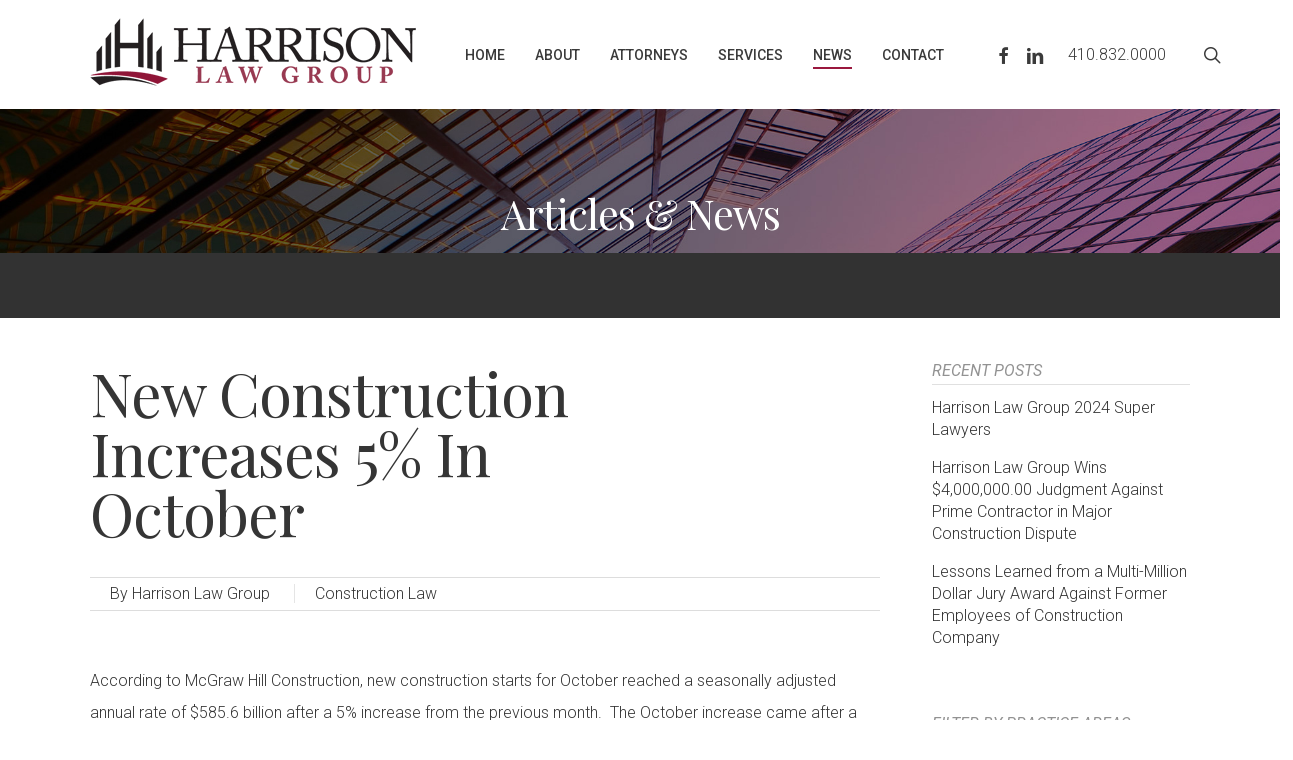

--- FILE ---
content_type: text/html; charset=UTF-8
request_url: https://www.harrisonlawgroup.com/2013/11/26/new-construction-increases-5-in-october/
body_size: 19996
content:
<!doctype html>
<html lang="en-US" class="no-js">
<head>
	<meta charset="UTF-8">
	<meta name="viewport" content="width=device-width, initial-scale=1, maximum-scale=1, user-scalable=0" /><title>New Construction Increases 5% in October &#8211; Harrison Law Group</title>
<meta name='robots' content='max-image-preview:large' />
<link rel='dns-prefetch' href='//fonts.googleapis.com' />
<link rel="alternate" type="application/rss+xml" title="Harrison Law Group &raquo; Feed" href="https://www.harrisonlawgroup.com/feed/" />
<script type="text/javascript">
/* <![CDATA[ */
window._wpemojiSettings = {"baseUrl":"https:\/\/s.w.org\/images\/core\/emoji\/14.0.0\/72x72\/","ext":".png","svgUrl":"https:\/\/s.w.org\/images\/core\/emoji\/14.0.0\/svg\/","svgExt":".svg","source":{"concatemoji":"https:\/\/www.harrisonlawgroup.com\/wp-includes\/js\/wp-emoji-release.min.js?ver=6.4.7"}};
/*! This file is auto-generated */
!function(i,n){var o,s,e;function c(e){try{var t={supportTests:e,timestamp:(new Date).valueOf()};sessionStorage.setItem(o,JSON.stringify(t))}catch(e){}}function p(e,t,n){e.clearRect(0,0,e.canvas.width,e.canvas.height),e.fillText(t,0,0);var t=new Uint32Array(e.getImageData(0,0,e.canvas.width,e.canvas.height).data),r=(e.clearRect(0,0,e.canvas.width,e.canvas.height),e.fillText(n,0,0),new Uint32Array(e.getImageData(0,0,e.canvas.width,e.canvas.height).data));return t.every(function(e,t){return e===r[t]})}function u(e,t,n){switch(t){case"flag":return n(e,"\ud83c\udff3\ufe0f\u200d\u26a7\ufe0f","\ud83c\udff3\ufe0f\u200b\u26a7\ufe0f")?!1:!n(e,"\ud83c\uddfa\ud83c\uddf3","\ud83c\uddfa\u200b\ud83c\uddf3")&&!n(e,"\ud83c\udff4\udb40\udc67\udb40\udc62\udb40\udc65\udb40\udc6e\udb40\udc67\udb40\udc7f","\ud83c\udff4\u200b\udb40\udc67\u200b\udb40\udc62\u200b\udb40\udc65\u200b\udb40\udc6e\u200b\udb40\udc67\u200b\udb40\udc7f");case"emoji":return!n(e,"\ud83e\udef1\ud83c\udffb\u200d\ud83e\udef2\ud83c\udfff","\ud83e\udef1\ud83c\udffb\u200b\ud83e\udef2\ud83c\udfff")}return!1}function f(e,t,n){var r="undefined"!=typeof WorkerGlobalScope&&self instanceof WorkerGlobalScope?new OffscreenCanvas(300,150):i.createElement("canvas"),a=r.getContext("2d",{willReadFrequently:!0}),o=(a.textBaseline="top",a.font="600 32px Arial",{});return e.forEach(function(e){o[e]=t(a,e,n)}),o}function t(e){var t=i.createElement("script");t.src=e,t.defer=!0,i.head.appendChild(t)}"undefined"!=typeof Promise&&(o="wpEmojiSettingsSupports",s=["flag","emoji"],n.supports={everything:!0,everythingExceptFlag:!0},e=new Promise(function(e){i.addEventListener("DOMContentLoaded",e,{once:!0})}),new Promise(function(t){var n=function(){try{var e=JSON.parse(sessionStorage.getItem(o));if("object"==typeof e&&"number"==typeof e.timestamp&&(new Date).valueOf()<e.timestamp+604800&&"object"==typeof e.supportTests)return e.supportTests}catch(e){}return null}();if(!n){if("undefined"!=typeof Worker&&"undefined"!=typeof OffscreenCanvas&&"undefined"!=typeof URL&&URL.createObjectURL&&"undefined"!=typeof Blob)try{var e="postMessage("+f.toString()+"("+[JSON.stringify(s),u.toString(),p.toString()].join(",")+"));",r=new Blob([e],{type:"text/javascript"}),a=new Worker(URL.createObjectURL(r),{name:"wpTestEmojiSupports"});return void(a.onmessage=function(e){c(n=e.data),a.terminate(),t(n)})}catch(e){}c(n=f(s,u,p))}t(n)}).then(function(e){for(var t in e)n.supports[t]=e[t],n.supports.everything=n.supports.everything&&n.supports[t],"flag"!==t&&(n.supports.everythingExceptFlag=n.supports.everythingExceptFlag&&n.supports[t]);n.supports.everythingExceptFlag=n.supports.everythingExceptFlag&&!n.supports.flag,n.DOMReady=!1,n.readyCallback=function(){n.DOMReady=!0}}).then(function(){return e}).then(function(){var e;n.supports.everything||(n.readyCallback(),(e=n.source||{}).concatemoji?t(e.concatemoji):e.wpemoji&&e.twemoji&&(t(e.twemoji),t(e.wpemoji)))}))}((window,document),window._wpemojiSettings);
/* ]]> */
</script>
<style id='wp-emoji-styles-inline-css' type='text/css'>

	img.wp-smiley, img.emoji {
		display: inline !important;
		border: none !important;
		box-shadow: none !important;
		height: 1em !important;
		width: 1em !important;
		margin: 0 0.07em !important;
		vertical-align: -0.1em !important;
		background: none !important;
		padding: 0 !important;
	}
</style>
<link rel='stylesheet' id='wp-block-library-css' href='https://www.harrisonlawgroup.com/wp-includes/css/dist/block-library/style.min.css?ver=6.4.7' type='text/css' media='all' />
<style id='classic-theme-styles-inline-css' type='text/css'>
/*! This file is auto-generated */
.wp-block-button__link{color:#fff;background-color:#32373c;border-radius:9999px;box-shadow:none;text-decoration:none;padding:calc(.667em + 2px) calc(1.333em + 2px);font-size:1.125em}.wp-block-file__button{background:#32373c;color:#fff;text-decoration:none}
</style>
<style id='global-styles-inline-css' type='text/css'>
body{--wp--preset--color--black: #000000;--wp--preset--color--cyan-bluish-gray: #abb8c3;--wp--preset--color--white: #ffffff;--wp--preset--color--pale-pink: #f78da7;--wp--preset--color--vivid-red: #cf2e2e;--wp--preset--color--luminous-vivid-orange: #ff6900;--wp--preset--color--luminous-vivid-amber: #fcb900;--wp--preset--color--light-green-cyan: #7bdcb5;--wp--preset--color--vivid-green-cyan: #00d084;--wp--preset--color--pale-cyan-blue: #8ed1fc;--wp--preset--color--vivid-cyan-blue: #0693e3;--wp--preset--color--vivid-purple: #9b51e0;--wp--preset--gradient--vivid-cyan-blue-to-vivid-purple: linear-gradient(135deg,rgba(6,147,227,1) 0%,rgb(155,81,224) 100%);--wp--preset--gradient--light-green-cyan-to-vivid-green-cyan: linear-gradient(135deg,rgb(122,220,180) 0%,rgb(0,208,130) 100%);--wp--preset--gradient--luminous-vivid-amber-to-luminous-vivid-orange: linear-gradient(135deg,rgba(252,185,0,1) 0%,rgba(255,105,0,1) 100%);--wp--preset--gradient--luminous-vivid-orange-to-vivid-red: linear-gradient(135deg,rgba(255,105,0,1) 0%,rgb(207,46,46) 100%);--wp--preset--gradient--very-light-gray-to-cyan-bluish-gray: linear-gradient(135deg,rgb(238,238,238) 0%,rgb(169,184,195) 100%);--wp--preset--gradient--cool-to-warm-spectrum: linear-gradient(135deg,rgb(74,234,220) 0%,rgb(151,120,209) 20%,rgb(207,42,186) 40%,rgb(238,44,130) 60%,rgb(251,105,98) 80%,rgb(254,248,76) 100%);--wp--preset--gradient--blush-light-purple: linear-gradient(135deg,rgb(255,206,236) 0%,rgb(152,150,240) 100%);--wp--preset--gradient--blush-bordeaux: linear-gradient(135deg,rgb(254,205,165) 0%,rgb(254,45,45) 50%,rgb(107,0,62) 100%);--wp--preset--gradient--luminous-dusk: linear-gradient(135deg,rgb(255,203,112) 0%,rgb(199,81,192) 50%,rgb(65,88,208) 100%);--wp--preset--gradient--pale-ocean: linear-gradient(135deg,rgb(255,245,203) 0%,rgb(182,227,212) 50%,rgb(51,167,181) 100%);--wp--preset--gradient--electric-grass: linear-gradient(135deg,rgb(202,248,128) 0%,rgb(113,206,126) 100%);--wp--preset--gradient--midnight: linear-gradient(135deg,rgb(2,3,129) 0%,rgb(40,116,252) 100%);--wp--preset--font-size--small: 13px;--wp--preset--font-size--medium: 20px;--wp--preset--font-size--large: 36px;--wp--preset--font-size--x-large: 42px;--wp--preset--spacing--20: 0.44rem;--wp--preset--spacing--30: 0.67rem;--wp--preset--spacing--40: 1rem;--wp--preset--spacing--50: 1.5rem;--wp--preset--spacing--60: 2.25rem;--wp--preset--spacing--70: 3.38rem;--wp--preset--spacing--80: 5.06rem;--wp--preset--shadow--natural: 6px 6px 9px rgba(0, 0, 0, 0.2);--wp--preset--shadow--deep: 12px 12px 50px rgba(0, 0, 0, 0.4);--wp--preset--shadow--sharp: 6px 6px 0px rgba(0, 0, 0, 0.2);--wp--preset--shadow--outlined: 6px 6px 0px -3px rgba(255, 255, 255, 1), 6px 6px rgba(0, 0, 0, 1);--wp--preset--shadow--crisp: 6px 6px 0px rgba(0, 0, 0, 1);}:where(.is-layout-flex){gap: 0.5em;}:where(.is-layout-grid){gap: 0.5em;}body .is-layout-flow > .alignleft{float: left;margin-inline-start: 0;margin-inline-end: 2em;}body .is-layout-flow > .alignright{float: right;margin-inline-start: 2em;margin-inline-end: 0;}body .is-layout-flow > .aligncenter{margin-left: auto !important;margin-right: auto !important;}body .is-layout-constrained > .alignleft{float: left;margin-inline-start: 0;margin-inline-end: 2em;}body .is-layout-constrained > .alignright{float: right;margin-inline-start: 2em;margin-inline-end: 0;}body .is-layout-constrained > .aligncenter{margin-left: auto !important;margin-right: auto !important;}body .is-layout-constrained > :where(:not(.alignleft):not(.alignright):not(.alignfull)){max-width: var(--wp--style--global--content-size);margin-left: auto !important;margin-right: auto !important;}body .is-layout-constrained > .alignwide{max-width: var(--wp--style--global--wide-size);}body .is-layout-flex{display: flex;}body .is-layout-flex{flex-wrap: wrap;align-items: center;}body .is-layout-flex > *{margin: 0;}body .is-layout-grid{display: grid;}body .is-layout-grid > *{margin: 0;}:where(.wp-block-columns.is-layout-flex){gap: 2em;}:where(.wp-block-columns.is-layout-grid){gap: 2em;}:where(.wp-block-post-template.is-layout-flex){gap: 1.25em;}:where(.wp-block-post-template.is-layout-grid){gap: 1.25em;}.has-black-color{color: var(--wp--preset--color--black) !important;}.has-cyan-bluish-gray-color{color: var(--wp--preset--color--cyan-bluish-gray) !important;}.has-white-color{color: var(--wp--preset--color--white) !important;}.has-pale-pink-color{color: var(--wp--preset--color--pale-pink) !important;}.has-vivid-red-color{color: var(--wp--preset--color--vivid-red) !important;}.has-luminous-vivid-orange-color{color: var(--wp--preset--color--luminous-vivid-orange) !important;}.has-luminous-vivid-amber-color{color: var(--wp--preset--color--luminous-vivid-amber) !important;}.has-light-green-cyan-color{color: var(--wp--preset--color--light-green-cyan) !important;}.has-vivid-green-cyan-color{color: var(--wp--preset--color--vivid-green-cyan) !important;}.has-pale-cyan-blue-color{color: var(--wp--preset--color--pale-cyan-blue) !important;}.has-vivid-cyan-blue-color{color: var(--wp--preset--color--vivid-cyan-blue) !important;}.has-vivid-purple-color{color: var(--wp--preset--color--vivid-purple) !important;}.has-black-background-color{background-color: var(--wp--preset--color--black) !important;}.has-cyan-bluish-gray-background-color{background-color: var(--wp--preset--color--cyan-bluish-gray) !important;}.has-white-background-color{background-color: var(--wp--preset--color--white) !important;}.has-pale-pink-background-color{background-color: var(--wp--preset--color--pale-pink) !important;}.has-vivid-red-background-color{background-color: var(--wp--preset--color--vivid-red) !important;}.has-luminous-vivid-orange-background-color{background-color: var(--wp--preset--color--luminous-vivid-orange) !important;}.has-luminous-vivid-amber-background-color{background-color: var(--wp--preset--color--luminous-vivid-amber) !important;}.has-light-green-cyan-background-color{background-color: var(--wp--preset--color--light-green-cyan) !important;}.has-vivid-green-cyan-background-color{background-color: var(--wp--preset--color--vivid-green-cyan) !important;}.has-pale-cyan-blue-background-color{background-color: var(--wp--preset--color--pale-cyan-blue) !important;}.has-vivid-cyan-blue-background-color{background-color: var(--wp--preset--color--vivid-cyan-blue) !important;}.has-vivid-purple-background-color{background-color: var(--wp--preset--color--vivid-purple) !important;}.has-black-border-color{border-color: var(--wp--preset--color--black) !important;}.has-cyan-bluish-gray-border-color{border-color: var(--wp--preset--color--cyan-bluish-gray) !important;}.has-white-border-color{border-color: var(--wp--preset--color--white) !important;}.has-pale-pink-border-color{border-color: var(--wp--preset--color--pale-pink) !important;}.has-vivid-red-border-color{border-color: var(--wp--preset--color--vivid-red) !important;}.has-luminous-vivid-orange-border-color{border-color: var(--wp--preset--color--luminous-vivid-orange) !important;}.has-luminous-vivid-amber-border-color{border-color: var(--wp--preset--color--luminous-vivid-amber) !important;}.has-light-green-cyan-border-color{border-color: var(--wp--preset--color--light-green-cyan) !important;}.has-vivid-green-cyan-border-color{border-color: var(--wp--preset--color--vivid-green-cyan) !important;}.has-pale-cyan-blue-border-color{border-color: var(--wp--preset--color--pale-cyan-blue) !important;}.has-vivid-cyan-blue-border-color{border-color: var(--wp--preset--color--vivid-cyan-blue) !important;}.has-vivid-purple-border-color{border-color: var(--wp--preset--color--vivid-purple) !important;}.has-vivid-cyan-blue-to-vivid-purple-gradient-background{background: var(--wp--preset--gradient--vivid-cyan-blue-to-vivid-purple) !important;}.has-light-green-cyan-to-vivid-green-cyan-gradient-background{background: var(--wp--preset--gradient--light-green-cyan-to-vivid-green-cyan) !important;}.has-luminous-vivid-amber-to-luminous-vivid-orange-gradient-background{background: var(--wp--preset--gradient--luminous-vivid-amber-to-luminous-vivid-orange) !important;}.has-luminous-vivid-orange-to-vivid-red-gradient-background{background: var(--wp--preset--gradient--luminous-vivid-orange-to-vivid-red) !important;}.has-very-light-gray-to-cyan-bluish-gray-gradient-background{background: var(--wp--preset--gradient--very-light-gray-to-cyan-bluish-gray) !important;}.has-cool-to-warm-spectrum-gradient-background{background: var(--wp--preset--gradient--cool-to-warm-spectrum) !important;}.has-blush-light-purple-gradient-background{background: var(--wp--preset--gradient--blush-light-purple) !important;}.has-blush-bordeaux-gradient-background{background: var(--wp--preset--gradient--blush-bordeaux) !important;}.has-luminous-dusk-gradient-background{background: var(--wp--preset--gradient--luminous-dusk) !important;}.has-pale-ocean-gradient-background{background: var(--wp--preset--gradient--pale-ocean) !important;}.has-electric-grass-gradient-background{background: var(--wp--preset--gradient--electric-grass) !important;}.has-midnight-gradient-background{background: var(--wp--preset--gradient--midnight) !important;}.has-small-font-size{font-size: var(--wp--preset--font-size--small) !important;}.has-medium-font-size{font-size: var(--wp--preset--font-size--medium) !important;}.has-large-font-size{font-size: var(--wp--preset--font-size--large) !important;}.has-x-large-font-size{font-size: var(--wp--preset--font-size--x-large) !important;}
.wp-block-navigation a:where(:not(.wp-element-button)){color: inherit;}
:where(.wp-block-post-template.is-layout-flex){gap: 1.25em;}:where(.wp-block-post-template.is-layout-grid){gap: 1.25em;}
:where(.wp-block-columns.is-layout-flex){gap: 2em;}:where(.wp-block-columns.is-layout-grid){gap: 2em;}
.wp-block-pullquote{font-size: 1.5em;line-height: 1.6;}
</style>
<link rel='stylesheet' id='contact-form-7-css' href='https://www.harrisonlawgroup.com/wp-content/plugins/contact-form-7/includes/css/styles.css?ver=5.8.7' type='text/css' media='all' />
<style id='contact-form-7-inline-css' type='text/css'>
.wpcf7 .wpcf7-recaptcha iframe {margin-bottom: 0;}.wpcf7 .wpcf7-recaptcha[data-align="center"] > div {margin: 0 auto;}.wpcf7 .wpcf7-recaptcha[data-align="right"] > div {margin: 0 0 0 auto;}
</style>
<link rel='stylesheet' id='infusion-front-css-css' href='https://www.harrisonlawgroup.com/wp-content/plugins/infusionsoft-official-opt-in-forms/includes/ext/infusionsoft_infusionbar/css/style.css?ver=6.4.7' type='text/css' media='all' />
<link rel='stylesheet' id='inf_infusionsoft-open-sans-css' href='https://fonts.googleapis.com/css?family=Open+Sans:400,700' type='text/css' media='all' />
<link rel='stylesheet' id='inf_infusionsoft-css-css' href='https://www.harrisonlawgroup.com/wp-content/plugins/infusionsoft-official-opt-in-forms/css/style.css?ver=1.0.11' type='text/css' media='all' />
<link rel='stylesheet' id='salient-social-css' href='https://www.harrisonlawgroup.com/wp-content/plugins/salient-social/css/style.css?ver=1.2.4' type='text/css' media='all' />
<style id='salient-social-inline-css' type='text/css'>

  .sharing-default-minimal .nectar-love.loved,
  body .nectar-social[data-color-override="override"].fixed > a:before, 
  body .nectar-social[data-color-override="override"].fixed .nectar-social-inner a,
  .sharing-default-minimal .nectar-social[data-color-override="override"] .nectar-social-inner a:hover,
  .nectar-social.vertical[data-color-override="override"] .nectar-social-inner a:hover {
    background-color: #9a183e;
  }
  .nectar-social.hover .nectar-love.loved,
  .nectar-social.hover > .nectar-love-button a:hover,
  .nectar-social[data-color-override="override"].hover > div a:hover,
  #single-below-header .nectar-social[data-color-override="override"].hover > div a:hover,
  .nectar-social[data-color-override="override"].hover .share-btn:hover,
  .sharing-default-minimal .nectar-social[data-color-override="override"] .nectar-social-inner a {
    border-color: #9a183e;
  }
  #single-below-header .nectar-social.hover .nectar-love.loved i,
  #single-below-header .nectar-social.hover[data-color-override="override"] a:hover,
  #single-below-header .nectar-social.hover[data-color-override="override"] a:hover i,
  #single-below-header .nectar-social.hover .nectar-love-button a:hover i,
  .nectar-love:hover i,
  .hover .nectar-love:hover .total_loves,
  .nectar-love.loved i,
  .nectar-social.hover .nectar-love.loved .total_loves,
  .nectar-social.hover .share-btn:hover, 
  .nectar-social[data-color-override="override"].hover .nectar-social-inner a:hover,
  .nectar-social[data-color-override="override"].hover > div:hover span,
  .sharing-default-minimal .nectar-social[data-color-override="override"] .nectar-social-inner a:not(:hover) i,
  .sharing-default-minimal .nectar-social[data-color-override="override"] .nectar-social-inner a:not(:hover) {
    color: #9a183e;
  }
</style>
<link rel='stylesheet' id='font-awesome-css' href='https://www.harrisonlawgroup.com/wp-content/themes/salient/css/font-awesome-legacy.min.css?ver=4.7.1' type='text/css' media='all' />
<link rel='stylesheet' id='salient-grid-system-css' href='https://www.harrisonlawgroup.com/wp-content/themes/salient/css/build/grid-system.css?ver=16.1.3' type='text/css' media='all' />
<link rel='stylesheet' id='main-styles-css' href='https://www.harrisonlawgroup.com/wp-content/themes/salient/css/build/style.css?ver=16.1.3' type='text/css' media='all' />
<style id='main-styles-inline-css' type='text/css'>
html:not(.page-trans-loaded) { background-color: #ffffff; }
</style>
<link rel='stylesheet' id='nectar-single-styles-css' href='https://www.harrisonlawgroup.com/wp-content/themes/salient/css/build/single.css?ver=16.1.3' type='text/css' media='all' />
<link rel='stylesheet' id='nectar-element-recent-posts-css' href='https://www.harrisonlawgroup.com/wp-content/themes/salient/css/build/elements/element-recent-posts.css?ver=16.1.3' type='text/css' media='all' />
<link rel='stylesheet' id='nectar-cf7-css' href='https://www.harrisonlawgroup.com/wp-content/themes/salient/css/build/third-party/cf7.css?ver=16.1.3' type='text/css' media='all' />
<link rel='stylesheet' id='nectar_default_font_open_sans-css' href='https://fonts.googleapis.com/css?family=Open+Sans%3A300%2C400%2C600%2C700&#038;subset=latin%2Clatin-ext' type='text/css' media='all' />
<link rel='stylesheet' id='responsive-css' href='https://www.harrisonlawgroup.com/wp-content/themes/salient/css/build/responsive.css?ver=16.1.3' type='text/css' media='all' />
<link rel='stylesheet' id='skin-ascend-css' href='https://www.harrisonlawgroup.com/wp-content/themes/salient/css/build/ascend.css?ver=16.1.3' type='text/css' media='all' />
<link rel='stylesheet' id='salient-wp-menu-dynamic-css' href='https://www.harrisonlawgroup.com/wp-content/uploads/salient/menu-dynamic.css?ver=59331' type='text/css' media='all' />
<link rel='stylesheet' id='nectar-widget-posts-css' href='https://www.harrisonlawgroup.com/wp-content/themes/salient/css/build/elements/widget-nectar-posts.css?ver=16.1.3' type='text/css' media='all' />
<link rel='stylesheet' id='dynamic-css-css' href='https://www.harrisonlawgroup.com/wp-content/themes/salient/css/salient-dynamic-styles.css?ver=26945' type='text/css' media='all' />
<style id='dynamic-css-inline-css' type='text/css'>
#header-space{background-color:#ffffff}@media only screen and (min-width:1000px){body #ajax-content-wrap.no-scroll{min-height:calc(100vh - 109px);height:calc(100vh - 109px)!important;}}@media only screen and (min-width:1000px){#page-header-wrap.fullscreen-header,#page-header-wrap.fullscreen-header #page-header-bg,html:not(.nectar-box-roll-loaded) .nectar-box-roll > #page-header-bg.fullscreen-header,.nectar_fullscreen_zoom_recent_projects,#nectar_fullscreen_rows:not(.afterLoaded) > div{height:calc(100vh - 108px);}.wpb_row.vc_row-o-full-height.top-level,.wpb_row.vc_row-o-full-height.top-level > .col.span_12{min-height:calc(100vh - 108px);}html:not(.nectar-box-roll-loaded) .nectar-box-roll > #page-header-bg.fullscreen-header{top:109px;}.nectar-slider-wrap[data-fullscreen="true"]:not(.loaded),.nectar-slider-wrap[data-fullscreen="true"]:not(.loaded) .swiper-container{height:calc(100vh - 107px)!important;}.admin-bar .nectar-slider-wrap[data-fullscreen="true"]:not(.loaded),.admin-bar .nectar-slider-wrap[data-fullscreen="true"]:not(.loaded) .swiper-container{height:calc(100vh - 107px - 32px)!important;}}.admin-bar[class*="page-template-template-no-header"] .wpb_row.vc_row-o-full-height.top-level,.admin-bar[class*="page-template-template-no-header"] .wpb_row.vc_row-o-full-height.top-level > .col.span_12{min-height:calc(100vh - 32px);}body[class*="page-template-template-no-header"] .wpb_row.vc_row-o-full-height.top-level,body[class*="page-template-template-no-header"] .wpb_row.vc_row-o-full-height.top-level > .col.span_12{min-height:100vh;}@media only screen and (max-width:999px){.using-mobile-browser #nectar_fullscreen_rows:not(.afterLoaded):not([data-mobile-disable="on"]) > div{height:calc(100vh - 100px);}.using-mobile-browser .wpb_row.vc_row-o-full-height.top-level,.using-mobile-browser .wpb_row.vc_row-o-full-height.top-level > .col.span_12,[data-permanent-transparent="1"].using-mobile-browser .wpb_row.vc_row-o-full-height.top-level,[data-permanent-transparent="1"].using-mobile-browser .wpb_row.vc_row-o-full-height.top-level > .col.span_12{min-height:calc(100vh - 100px);}html:not(.nectar-box-roll-loaded) .nectar-box-roll > #page-header-bg.fullscreen-header,.nectar_fullscreen_zoom_recent_projects,.nectar-slider-wrap[data-fullscreen="true"]:not(.loaded),.nectar-slider-wrap[data-fullscreen="true"]:not(.loaded) .swiper-container,#nectar_fullscreen_rows:not(.afterLoaded):not([data-mobile-disable="on"]) > div{height:calc(100vh - 47px);}.wpb_row.vc_row-o-full-height.top-level,.wpb_row.vc_row-o-full-height.top-level > .col.span_12{min-height:calc(100vh - 47px);}body[data-transparent-header="false"] #ajax-content-wrap.no-scroll{min-height:calc(100vh - 47px);height:calc(100vh - 47px);}}.screen-reader-text,.nectar-skip-to-content:not(:focus){border:0;clip:rect(1px,1px,1px,1px);clip-path:inset(50%);height:1px;margin:-1px;overflow:hidden;padding:0;position:absolute!important;width:1px;word-wrap:normal!important;}.row .col img:not([srcset]){width:auto;}.row .col img.img-with-animation.nectar-lazy:not([srcset]){width:100%;}
.bolditalic {font-weight:600; font-style:italic; font-size: 1.1em;}
blockquote, .testimonial_slider blockquote, .testimonial_slider blockquote span, .testimonial_slider[data-style="minimal"] blockquote span:not(.title), .testimonial_slider[data-style="minimal"] blockquote, .testimonial_slider[data-style="minimal"] .controls {
	font-family: Playfair Display;
	letter-spacing: 0px;
	font-size: 18px;
	line-height: 34px;
	font-weight: 400;
}
.padleft25 {padding-left:25px;}
.italics {font-style: italic;}
.ascend #author-bio {
	padding-top: 0px;
}
.single.single-post .heading-title[data-header-style="default"] h1 {
	margin-bottom: 35px;
}
.single .heading-title {
	padding-bottom: 35px;
	border-bottom: 0px solid #DDD;
	margin-bottom: 5px;
}
.single #single-below-header {
	padding: 0px 20px;
	border-bottom: 1px solid #DDD;
		border-top: 1px solid #DDD;}
</style>
<link rel='stylesheet' id='salient-child-style-css' href='https://www.harrisonlawgroup.com/wp-content/themes/salient-child/style.css?ver=16.1.3' type='text/css' media='all' />
<link rel='stylesheet' id='redux-google-fonts-salient_redux-css' href='https://fonts.googleapis.com/css?family=Roboto%3A500%2C700%2C300%2C400%7CPlayfair+Display%3A400%2C400italic%7CNunito%3A400&#038;subset=latin&#038;ver=6.4.7' type='text/css' media='all' />
<script type="text/javascript" src="https://www.harrisonlawgroup.com/wp-includes/js/jquery/jquery.min.js?ver=3.7.1" id="jquery-core-js"></script>
<script type="text/javascript" src="https://www.harrisonlawgroup.com/wp-includes/js/jquery/jquery-migrate.min.js?ver=3.4.1" id="jquery-migrate-js"></script>
<script></script><link rel="https://api.w.org/" href="https://www.harrisonlawgroup.com/wp-json/" /><link rel="alternate" type="application/json" href="https://www.harrisonlawgroup.com/wp-json/wp/v2/posts/6326" /><link rel="EditURI" type="application/rsd+xml" title="RSD" href="https://www.harrisonlawgroup.com/xmlrpc.php?rsd" />
<meta name="generator" content="WordPress 6.4.7" />
<link rel="canonical" href="https://www.harrisonlawgroup.com/2013/11/26/new-construction-increases-5-in-october/" />
<link rel='shortlink' href='https://www.harrisonlawgroup.com/?p=6326' />
<link rel="alternate" type="application/json+oembed" href="https://www.harrisonlawgroup.com/wp-json/oembed/1.0/embed?url=https%3A%2F%2Fwww.harrisonlawgroup.com%2F2013%2F11%2F26%2Fnew-construction-increases-5-in-october%2F" />
<link rel="alternate" type="text/xml+oembed" href="https://www.harrisonlawgroup.com/wp-json/oembed/1.0/embed?url=https%3A%2F%2Fwww.harrisonlawgroup.com%2F2013%2F11%2F26%2Fnew-construction-increases-5-in-october%2F&#038;format=xml" />
<script src="https://hl500.infusionsoft.com/app/webTracking/getTrackingCode"></script ><script type="text/javascript"> var root = document.getElementsByTagName( "html" )[0]; root.setAttribute( "class", "js" ); </script><!-- Google tag (gtag.js) -->
<script async src="https://www.googletagmanager.com/gtag/js?id=G-79W749T2GZ"></script>
<script>
  window.dataLayer = window.dataLayer || [];
  function gtag(){dataLayer.push(arguments);}
  gtag('js', new Date());

  gtag('config', 'G-79W749T2GZ');
</script><meta name="generator" content="Powered by WPBakery Page Builder - drag and drop page builder for WordPress."/>
<link rel="icon" href="https://www.harrisonlawgroup.com/wp-content/uploads/2019/11/cropped-Untitled-5-32x32.jpg" sizes="32x32" />
<link rel="icon" href="https://www.harrisonlawgroup.com/wp-content/uploads/2019/11/cropped-Untitled-5-192x192.jpg" sizes="192x192" />
<link rel="apple-touch-icon" href="https://www.harrisonlawgroup.com/wp-content/uploads/2019/11/cropped-Untitled-5-180x180.jpg" />
<meta name="msapplication-TileImage" content="https://www.harrisonlawgroup.com/wp-content/uploads/2019/11/cropped-Untitled-5-270x270.jpg" />
		<style type="text/css" id="wp-custom-css">
			.servicehead::after {
	content: '';
	display: block;
	width: 85px;
	max-width: 100%;
	height: 6px;
	background: #8F1537;
	margin-top: 1rem;
}
ul.servicenav {
	list-style-type:none;
	padding:0 0 0 0px;
	margin:0;
}
ul.servicenav li {
list-style-type:none;
}
ul.servicenav li a {
	text-decoration:none;
	color:#ccc;
	padding: 5px 10px 5px 10px;
}

ul.servicenav li a:hover {
	color:#8F1537;
}
ul.servicenav li {
	margin-bottom:10px;
}
ul.servicenav:after {
	content: "";
	clear:both;
	display:block;
}

/* SIDEBAR NAV */
#sidebar .widget.widget_nav_menu li  a, #sidebar .widget li a {color: #333; line-height:1.4; margin-bottom:8px; }
#sidebar .widget.widget_nav_menu li  a:hover, #sidebar .widget li a:hover  {color: #8F1537;}
#sidebar .widget.widget_nav_menu .current-menu-item > a, 
#sidebar .widget.widget_nav_menu .current_page_item > a {
    color: #8F1537; font-weight:500;
}
#sidebar .widget.widget_nav_menu ul ul {
	margin: 0 !important;
	padding: 0 0 0 0px;
}
#sidebar .widget.widget_nav_menu ul {
	margin: 0 !important;
	padding: 0 0 0 20px;
}
#sidebar .widget.widget_nav_menu  {margin-bottom:15px; }

/* END SIDEBAR NAV */

/* SERVICE NAV */
.servicehead::after {
	content: '';
	display: block;
	width: 85px;
	max-width: 100%;
	height: 6px;
	background: #8F1537;
	margin-top: 1rem;
	margin-bottom:10px;
}
.servicenav ul {
	list-style-type:none;
	padding:0 0 0 0px;
	margin:0;
}
.servicenav ul li {
list-style-type:none;
}
.servicenav ul li a {
	text-decoration:none;
	color:#ccc;
	padding: 5px 10px 5px 10px;
}

.servicenav ul li a:hover {
	color:#8F1537;
}

.servicenav ul li {
	margin-bottom:12px!important;
}

.servicenav ul:after {
	content: "";
	clear:both;
	display:block;
}
#sidebar h4 {
	border-bottom: solid 1px #D4D4D4;
}
.sidebar-custom {border-left:solid 1px #D4D4D4; padding-left: 15px; }		</style>
		<noscript><style> .wpb_animate_when_almost_visible { opacity: 1; }</style></noscript></head><body class="post-template-default single single-post postid-6326 single-format-standard inf_infusionsoft ascend wpb-js-composer js-comp-ver-7.1 vc_responsive" data-footer-reveal="1" data-footer-reveal-shadow="none" data-header-format="default" data-body-border="off" data-boxed-style="" data-header-breakpoint="1000" data-dropdown-style="minimal" data-cae="easeOutQuart" data-cad="700" data-megamenu-width="contained" data-aie="zoom-out" data-ls="magnific" data-apte="standard" data-hhun="1" data-fancy-form-rcs="default" data-form-style="minimal" data-form-submit="regular" data-is="minimal" data-button-style="rounded_shadow" data-user-account-button="false" data-flex-cols="true" data-col-gap="default" data-header-inherit-rc="false" data-header-search="true" data-animated-anchors="true" data-ajax-transitions="true" data-full-width-header="false" data-slide-out-widget-area="true" data-slide-out-widget-area-style="slide-out-from-right" data-user-set-ocm="off" data-loading-animation="none" data-bg-header="false" data-responsive="1" data-ext-responsive="true" data-ext-padding="90" data-header-resize="0" data-header-color="custom" data-cart="false" data-remove-m-parallax="" data-remove-m-video-bgs="" data-m-animate="0" data-force-header-trans-color="light" data-smooth-scrolling="0" data-permanent-transparent="false" >
	
	<script type="text/javascript">
	 (function(window, document) {

		 if(navigator.userAgent.match(/(Android|iPod|iPhone|iPad|BlackBerry|IEMobile|Opera Mini)/)) {
			 document.body.className += " using-mobile-browser mobile ";
		 }
		 if(navigator.userAgent.match(/Mac/) && navigator.maxTouchPoints && navigator.maxTouchPoints > 2) {
			document.body.className += " using-ios-device ";
		}

		 if( !("ontouchstart" in window) ) {

			 var body = document.querySelector("body");
			 var winW = window.innerWidth;
			 var bodyW = body.clientWidth;

			 if (winW > bodyW + 4) {
				 body.setAttribute("style", "--scroll-bar-w: " + (winW - bodyW - 4) + "px");
			 } else {
				 body.setAttribute("style", "--scroll-bar-w: 0px");
			 }
		 }

	 })(window, document);
   </script><a href="#ajax-content-wrap" class="nectar-skip-to-content">Skip to main content</a><div id="ajax-loading-screen" data-disable-mobile="1" data-disable-fade-on-click="0" data-effect="standard" data-method="standard"><div class="loading-icon none"><div class="material-icon">
						<svg class="nectar-material-spinner" width="60px" height="60px" viewBox="0 0 60 60">
							<circle stroke-linecap="round" cx="30" cy="30" r="26" fill="none" stroke-width="6"></circle>
				  		</svg>	 
					</div></div></div>	
	<div id="header-space"  data-header-mobile-fixed='1'></div> 
	
		<div id="header-outer" data-has-menu="true" data-has-buttons="yes" data-header-button_style="default" data-using-pr-menu="false" data-mobile-fixed="1" data-ptnm="false" data-lhe="animated_underline" data-user-set-bg="#ffffff" data-format="default" data-permanent-transparent="false" data-megamenu-rt="1" data-remove-fixed="0" data-header-resize="0" data-cart="false" data-transparency-option="" data-box-shadow="none" data-shrink-num="6" data-using-secondary="0" data-using-logo="1" data-logo-height="73" data-m-logo-height="24" data-padding="18" data-full-width="false" data-condense="false" >
		
<header id="top">
	<div class="container">
		<div class="row">
			<div class="col span_3">
								<a id="logo" href="https://www.harrisonlawgroup.com" data-supplied-ml-starting-dark="false" data-supplied-ml-starting="false" data-supplied-ml="false" >
					<img class="stnd skip-lazy default-logo" width="338" height="73" alt="Harrison Law Group" src="https://www.harrisonlawgroup.com/wp-content/uploads/2019/09/1small.png" srcset="https://www.harrisonlawgroup.com/wp-content/uploads/2019/09/1small.png 1x, https://www.harrisonlawgroup.com/wp-content/uploads/2019/09/1large.png 2x" />				</a>
							</div><!--/span_3-->

			<div class="col span_9 col_last">
									<div class="nectar-mobile-only mobile-header"><div class="inner"></div></div>
									<a class="mobile-search" href="#searchbox"><span class="nectar-icon icon-salient-search" aria-hidden="true"></span><span class="screen-reader-text">search</span></a>
														<div class="slide-out-widget-area-toggle mobile-icon slide-out-from-right" data-custom-color="false" data-icon-animation="simple-transform">
						<div> <a href="#sidewidgetarea" role="button" aria-label="Navigation Menu" aria-expanded="false" class="closed">
							<span class="screen-reader-text">Menu</span><span aria-hidden="true"> <i class="lines-button x2"> <i class="lines"></i> </i> </span>
						</a></div>
					</div>
				
									<nav>
													<ul class="sf-menu">
								<li id="menu-item-7054" class="menu-item menu-item-type-post_type menu-item-object-page menu-item-home nectar-regular-menu-item menu-item-7054"><a href="https://www.harrisonlawgroup.com/"><span class="menu-title-text">Home</span></a></li>
<li id="menu-item-6040" class="menu-item menu-item-type-post_type menu-item-object-page menu-item-has-children nectar-regular-menu-item menu-item-6040"><a href="https://www.harrisonlawgroup.com/about/"><span class="menu-title-text">About</span></a>
<ul class="sub-menu">
	<li id="menu-item-7326" class="menu-item menu-item-type-post_type menu-item-object-page nectar-regular-menu-item menu-item-7326"><a href="https://www.harrisonlawgroup.com/about/our-firm/"><span class="menu-title-text">Our Firm</span></a></li>
	<li id="menu-item-7327" class="menu-item menu-item-type-post_type menu-item-object-page nectar-regular-menu-item menu-item-7327"><a href="https://www.harrisonlawgroup.com/about/associations/"><span class="menu-title-text">Trade Associations &#038; Bar Membership</span></a></li>
	<li id="menu-item-7328" class="menu-item menu-item-type-post_type menu-item-object-page nectar-regular-menu-item menu-item-7328"><a href="https://www.harrisonlawgroup.com/career-opportunities/"><span class="menu-title-text">Career Opportunities</span></a></li>
</ul>
</li>
<li id="menu-item-6188" class="menu-item menu-item-type-post_type menu-item-object-page menu-item-has-children nectar-regular-menu-item menu-item-6188"><a href="https://www.harrisonlawgroup.com/attorneys/"><span class="menu-title-text">Attorneys</span></a>
<ul class="sub-menu">
	<li id="menu-item-7478" class="menu-item menu-item-type-post_type menu-item-object-page nectar-regular-menu-item menu-item-7478"><a href="https://www.harrisonlawgroup.com/attorneys/adam-c-harrison/"><span class="menu-title-text">Adam C. Harrison</span></a></li>
	<li id="menu-item-7477" class="menu-item menu-item-type-post_type menu-item-object-page nectar-regular-menu-item menu-item-7477"><a href="https://www.harrisonlawgroup.com/attorneys/faith-e-harrison/"><span class="menu-title-text">Faith E. Harrison</span></a></li>
	<li id="menu-item-7475" class="menu-item menu-item-type-post_type menu-item-object-page nectar-regular-menu-item menu-item-7475"><a href="https://www.harrisonlawgroup.com/attorneys/eli-y-robbins/"><span class="menu-title-text">Eli Robbins</span></a></li>
	<li id="menu-item-7474" class="menu-item menu-item-type-post_type menu-item-object-page nectar-regular-menu-item menu-item-7474"><a href="https://www.harrisonlawgroup.com/attorneys/jeremy-c-b-wyatt/"><span class="menu-title-text">Jeremy C. B. Wyatt</span></a></li>
	<li id="menu-item-7762" class="menu-item menu-item-type-post_type menu-item-object-page nectar-regular-menu-item menu-item-7762"><a href="https://www.harrisonlawgroup.com/attorneys/jordan-stave/"><span class="menu-title-text">Jordan Stave</span></a></li>
	<li id="menu-item-10491" class="menu-item menu-item-type-post_type menu-item-object-page nectar-regular-menu-item menu-item-10491"><a href="https://www.harrisonlawgroup.com/attorneys/catherine-spalluzzi/"><span class="menu-title-text">Catherine Spalluzzi</span></a></li>
	<li id="menu-item-9801" class="menu-item menu-item-type-post_type menu-item-object-page nectar-regular-menu-item menu-item-9801"><a href="https://www.harrisonlawgroup.com/attorneys/george-rice/"><span class="menu-title-text">George Rice</span></a></li>
	<li id="menu-item-10390" class="menu-item menu-item-type-post_type menu-item-object-page nectar-regular-menu-item menu-item-10390"><a href="https://www.harrisonlawgroup.com/attorneys/evan-raigrodski/"><span class="menu-title-text">Evan Raigrodski</span></a></li>
	<li id="menu-item-10677" class="menu-item menu-item-type-post_type menu-item-object-page nectar-regular-menu-item menu-item-10677"><a href="https://www.harrisonlawgroup.com/attorneys/meredith-m-britcher/"><span class="menu-title-text">Meredith M. Britcher</span></a></li>
</ul>
</li>
<li id="menu-item-6030" class="menu-item menu-item-type-post_type menu-item-object-page menu-item-has-children nectar-regular-menu-item menu-item-6030"><a href="https://www.harrisonlawgroup.com/legal-services/"><span class="menu-title-text">Services</span></a>
<ul class="sub-menu">
	<li id="menu-item-7012" class="menu-item menu-item-type-post_type menu-item-object-page nectar-regular-menu-item menu-item-7012"><a href="https://www.harrisonlawgroup.com/legal-services/construction-law-services/"><span class="menu-title-text">Construction Law</span></a></li>
	<li id="menu-item-7011" class="menu-item menu-item-type-post_type menu-item-object-page nectar-regular-menu-item menu-item-7011"><a href="https://www.harrisonlawgroup.com/legal-services/business-law/"><span class="menu-title-text">Business Law</span></a></li>
	<li id="menu-item-7013" class="menu-item menu-item-type-post_type menu-item-object-page nectar-regular-menu-item menu-item-7013"><a href="https://www.harrisonlawgroup.com/legal-services/commercial-litigation/"><span class="menu-title-text">Commercial Litigation</span></a></li>
	<li id="menu-item-7015" class="menu-item menu-item-type-post_type menu-item-object-page nectar-regular-menu-item menu-item-7015"><a href="https://www.harrisonlawgroup.com/legal-services/real-estate-law/"><span class="menu-title-text">Real Estate Law</span></a></li>
	<li id="menu-item-7014" class="menu-item menu-item-type-post_type menu-item-object-page nectar-regular-menu-item menu-item-7014"><a href="https://www.harrisonlawgroup.com/legal-services/other-services/"><span class="menu-title-text">Other Services</span></a></li>
</ul>
</li>
<li id="menu-item-5928" class="menu-item menu-item-type-post_type menu-item-object-page current_page_parent nectar-regular-menu-item menu-item-5928"><a href="https://www.harrisonlawgroup.com/news/"><span class="menu-title-text">News</span></a></li>
<li id="menu-item-5927" class="menu-item menu-item-type-post_type menu-item-object-page nectar-regular-menu-item menu-item-5927"><a href="https://www.harrisonlawgroup.com/contact-us/"><span class="menu-title-text">Contact</span></a></li>
<li id="social-in-menu" class="button_social_group"><a target="_blank" rel="noopener" href="https://www.facebook.com/harrisonlawgroup"><span class="screen-reader-text">facebook</span><i class="fa fa-facebook" aria-hidden="true"></i> </a><a target="_blank" rel="noopener" href="https://www.linkedin.com/company/harrison-law-group"><span class="screen-reader-text">linkedin</span><i class="fa fa-linkedin" aria-hidden="true"></i> </a></li>							</ul>
													<ul class="buttons sf-menu" data-user-set-ocm="off">

								<li class="nectar-header-text-content-wrap"><div class="nectar-header-text-content"><div><a href="tel:+14108320000">410.832.0000</a></div></div></li><li id="search-btn"><div><a href="#searchbox"><span class="icon-salient-search" aria-hidden="true"></span><span class="screen-reader-text">search</span></a></div> </li>
							</ul>
						
					</nav>

					
				</div><!--/span_9-->

				
			</div><!--/row-->
					</div><!--/container-->
	</header>		
	</div>
	
<div id="search-outer" class="nectar">
	<div id="search">
		<div class="container">
			 <div id="search-box">
				 <div class="inner-wrap">
					 <div class="col span_12">
						  <form role="search" action="https://www.harrisonlawgroup.com/" method="GET">
															<input type="text" name="s"  value="Start Typing..." aria-label="Search" data-placeholder="Start Typing..." />
							
						<span><i>Press enter to begin your search</i></span>
												</form>
					</div><!--/span_12-->
				</div><!--/inner-wrap-->
			 </div><!--/search-box-->
			 <div id="close"><a href="#"><span class="screen-reader-text">Close Search</span>
				<span class="icon-salient-x" aria-hidden="true"></span>				 </a></div>
		 </div><!--/container-->
	</div><!--/search-->
</div><!--/search-outer-->
	<div id="ajax-content-wrap">

  <div class="templatera_shortcode">
		<div id="fws_69726bfa12c71"  data-column-margin="default" data-midnight="light"  class="wpb_row vc_row-fluid vc_row full-width-section"  style="padding-top: 80px; padding-bottom: 80px; "><div class="row-bg-wrap" data-bg-animation="none" data-bg-animation-delay="" data-bg-overlay="false"><div class="inner-wrap row-bg-layer using-image" ><div class="row-bg viewport-desktop using-image"  style="background-image: url(https://www.harrisonlawgroup.com/wp-content/uploads/2019/11/Construction_rev3.jpg); background-position: center center; background-repeat: no-repeat; "></div></div></div><div class="row_col_wrap_12 col span_12 light center">
	<div  class="vc_col-sm-12 wpb_column column_container vc_column_container col no-extra-padding"  data-padding-pos="all" data-has-bg-color="false" data-bg-color="" data-bg-opacity="1" data-animation="" data-delay="0" >
		<div class="vc_column-inner" >
			<div class="wpb_wrapper">
				
<div class="wpb_text_column wpb_content_element " >
	<div class="wpb_wrapper">
		<h2>Articles &amp; News</h2>
	</div>
</div>




			</div> 
		</div>
	</div> 
</div></div></div>		
<div class="container-wrap" data-midnight="dark" data-remove-post-date="1" data-remove-post-author="0" data-remove-post-comment-number="0">

	
	<div class="container main-content">
		
		
		<div class="row">
						
			<div class="post-area col  span_9">
	  <div class="row heading-title hentry" data-header-style="default">
		<div class="col span_12 section-title blog-title">
						  <h1 class="entry-title">New Construction Increases 5% in October</h1>
		   
						<div id="single-below-header" data-hide-on-mobile="true">
			  <span class="meta-author vcard author"><span class="fn">By <a href="https://www.harrisonlawgroup.com/author/g3group/" title="Posts by Harrison Law Group" rel="author">Harrison Law Group</a></span></span>
									  <span class="meta-date date published">November 26, 2013</span>
				  <span class="meta-date date updated rich-snippet-hidden">November 19th, 2019</span>
									  <span class="meta-category"><a href="https://www.harrisonlawgroup.com/category/construction-law-news/">Construction Law</a></span> 
							</div><!--/single-below-header-->
					<div id="single-meta">
	
				
				
					

			</div><!--/single-meta-->

					</div><!--/section-title-->
	  </div><!--/row-->
	
	
<article id="post-6326" class="post-6326 post type-post status-publish format-standard category-construction-law-news">
  
  <div class="inner-wrap">

		<div class="post-content" data-hide-featured-media="0">
      
        <div class="content-inner"><p>According to McGraw Hill Construction, new construction starts for October reached a seasonally adjusted annual rate of $585.6 billion after a 5% increase from the previous month.&nbsp; The October increase came after a huge 13% gain in total construction starts for the month of September.&nbsp; Total construction starts on an unadjusted rate are up 4% compared to last year during the same period, totaling at $433.0 billion.</p>
<p>A closer look by sector shows non-residential building was responsible for most of the construction gains in October, increasing by 20% to an annual rate of $216.9 billion.&nbsp; The construction of three major manufacturing plants in particular lent a great hand in the boost.&nbsp; These plants included a fertilizer plant in Iowa worth $1.7 billion, a natural gas processing plant in West Virginia worth $1.7 billion, and a gasification plant in Louisiana worth $1.5 billion.&nbsp; Residential building as a whole bounced back from a slow September, increasing by 3% in October to an annual rate of $209.5 billion.&nbsp; As for non-building construction, the annual rate decreased by 6% to $159.2 billion, due largely to a significant drop in electric utility construction.</p>
<p>To read to complete McGraw Hill Construction report, click <a href="http://construction.com/about-us/press/october-construction-advances-5-percent.asp" target="_blank" rel="noopener noreferrer">here</a>.&nbsp;&nbsp;&nbsp;&nbsp;&nbsp;&nbsp;&nbsp;</p>
</div>        
      </div><!--/post-content-->
      
    </div><!--/inner-wrap-->
    
</article>			<div class="nectar-social hover" data-position="right" data-rm-love="0" data-color-override="override"><span class="share-btn"> <i class="icon-default-style steadysets-icon-share"></i> Share</span><div class="nectar-social-inner"><a class='facebook-share nectar-sharing' href='#' title='Share this'> <i class='fa fa-facebook'></i> <span class='social-text'>Share</span> </a><a class='twitter-share nectar-sharing' href='#' title='Tweet this'> <i class='fa fa-twitter'></i> <span class='social-text'>Tweet</span> </a><a class='linkedin-share nectar-sharing' href='#' title='Share this'> <i class='fa fa-linkedin'></i> <span class='social-text'>Share</span> </a></div><div class="nectar-love-button"><a href="#" class="nectar-love" id="nectar-love-6326" title="Love this"> <i class="icon-salient-heart-2"></i><span class="love-text">Love</span><span class="total_loves"><span class="nectar-love-count">0</span></span></a></div></div>
<div id="author-bio" data-midnight="dark" class="full-width-section   ">

	<div class="span_12">
		<div id="author-info">
	  <h3 class="nectar-author-info-title"><span><i>Author</i></span> Harrison Law Group</h3>
	  <p></p>
	</div>
	<a href="https://www.harrisonlawgroup.com/author/g3group/" data-hover-text-color-override="#fff" data-hover-color-override="false" data-color-override="#000000" class="nectar-button see-through-2 large">More posts by Harrison Law Group </a>	<div class="clear"></div>

  </div><!--/span_12-->

</div><!--/author-bio-->
		</div><!--/post-area-->
			
							
				<div id="sidebar" data-nectar-ss="1" class="col span_3 col_last">
					
		<div id="recent-posts-2" class="widget widget_recent_entries">
		<h4>Recent Posts</h4>
		<ul>
											<li>
					<a href="https://www.harrisonlawgroup.com/2023/12/19/harrison-law-group-2024-super-lawyers/">Harrison Law Group 2024 Super Lawyers</a>
									</li>
											<li>
					<a href="https://www.harrisonlawgroup.com/2023/09/26/harrison-law-group-wins-4000000-00-judgment-against-prime-contractor-in-major-construction-dispute/">Harrison Law Group Wins $4,000,000.00 Judgment Against Prime Contractor in Major Construction Dispute</a>
									</li>
											<li>
					<a href="https://www.harrisonlawgroup.com/2022/02/07/lessons-learned-from-a-multi-million-dollar-jury-award-against-former-employees-of-construction-company/">Lessons Learned from a Multi-Million Dollar  Jury Award Against Former Employees of Construction Company</a>
									</li>
					</ul>

		</div><div id="categories-2" class="widget widget_categories"><h4>Filter by Practice Areas</h4>
			<ul>
					<li class="cat-item cat-item-37"><a href="https://www.harrisonlawgroup.com/category/business-law/">Business Law</a> <span class="post_count"> 19 </span>
</li>
	<li class="cat-item cat-item-36"><a href="https://www.harrisonlawgroup.com/category/commercial-law/">Commercial Law</a> <span class="post_count"> 13 </span>
</li>
	<li class="cat-item cat-item-2"><a href="https://www.harrisonlawgroup.com/category/construction-law-news/">Construction Law</a> <span class="post_count"> 158 </span>
</li>
	<li class="cat-item cat-item-33"><a href="https://www.harrisonlawgroup.com/category/employment-law/">Employment Law</a> <span class="post_count"> 35 </span>
</li>
	<li class="cat-item cat-item-34"><a href="https://www.harrisonlawgroup.com/category/other-services/">Other Services</a> <span class="post_count"> 11 </span>
</li>
			</ul>

			</div><div id="authors-5" class="widget author_widget"><h4>Filter by Attorney:</h4><ul>
		<li>
			<a href="https://www.harrisonlawgroup.com/author/adam/">
								<strong>Adam C. Harrison</strong>
			</a>
		</li>

		
		<li>
			<a href="https://www.harrisonlawgroup.com/author/eli/">
								<strong>Eli Robbins</strong>
			</a>
		</li>

		
		<li>
			<a href="https://www.harrisonlawgroup.com/author/faith/">
								<strong>Faith E. Harrison</strong>
			</a>
		</li>

		
		<li>
			<a href="https://www.harrisonlawgroup.com/author/g3group/">
								<strong>Harrison Law Group</strong>
			</a>
		</li>

		
		<li>
			<a href="https://www.harrisonlawgroup.com/author/harrison12/">
								<strong>harrison12</strong>
			</a>
		</li>

		
		<li>
			<a href="https://www.harrisonlawgroup.com/author/jeremy/">
								<strong>Jeremy C. B. Wyatt</strong>
			</a>
		</li>

		
		<li>
			<a href="https://www.harrisonlawgroup.com/author/jstave/">
								<strong>Jordan Stave</strong>
			</a>
		</li>

		</ul></div><div id="infusionsoft-3" class="widget widget_infusionsoft"><h4>Subscribe</h4><div class="inf_infusionsoft_widget_content inf_infusionsoft_optin inf_infusionsoft_optin_1">
					<style type="text/css">.inf_infusionsoft .inf_infusionsoft_optin_1 .inf_infusionsoft_form_content { background-color: #727272 !important; } .inf_infusionsoft .inf_infusionsoft_optin_1 .inf_infusionsoft_form_container .inf_infusionsoft_form_header { background-color: #ededed !important; } .inf_infusionsoft .inf_infusionsoft_optin_1 .carrot_edge .inf_infusionsoft_form_content:before { border-top-color: #ededed !important; } .inf_infusionsoft .inf_infusionsoft_optin_1 .carrot_edge.inf_infusionsoft_form_right .inf_infusionsoft_form_content:before, .inf_infusionsoft .inf_infusionsoft_optin_1 .carrot_edge.inf_infusionsoft_form_left .inf_infusionsoft_form_content:before { border-top-color: transparent !important; border-left-color: #ededed !important; }
						@media only screen and ( max-width: 767px ) {.inf_infusionsoft .inf_infusionsoft_optin_1 .carrot_edge.inf_infusionsoft_form_right .inf_infusionsoft_form_content:before, .inf_infusionsoft .inf_infusionsoft_optin_1 .carrot_edge.inf_infusionsoft_form_left .inf_infusionsoft_form_content:before { border-top-color: #ededed !important; border-left-color: transparent !important; }
						}.inf_infusionsoft .inf_infusionsoft_optin_1 .inf_infusionsoft_form_content button { background-color: #8f1537 !important; } .inf_infusionsoft .inf_infusionsoft_optin_1 .inf_infusionsoft_form_content button { background-color: #8f1537 !important; } .inf_infusionsoft .inf_infusionsoft_optin_1 h2, .inf_infusionsoft .inf_infusionsoft_optin_1 h2 span, .inf_infusionsoft .inf_infusionsoft_optin_1 h2 strong { font-family: "Roboto", Helvetica, Arial, Lucida, sans-serif; }.inf_infusionsoft .inf_infusionsoft_optin_1 p, .inf_infusionsoft .inf_infusionsoft_optin_1 p span, .inf_infusionsoft .inf_infusionsoft_optin_1 p strong, .inf_infusionsoft .inf_infusionsoft_optin_1 form input, .inf_infusionsoft .inf_infusionsoft_optin_1 form button span { font-family: "Roboto", Helvetica, Arial, Lucida, sans-serif; } </style>
					<div class="inf_infusionsoft_form_container inf_infusionsoft_popup_container with_edge carrot_edge inf_infusionsoft_rounded inf_infusionsoft_form_text_dark">
						
			<div class="inf_infusionsoft_form_container_wrapper clearfix">
				<div class="inf_infusionsoft_header_outer">
					<div class="inf_infusionsoft_form_header inf_infusionsoft_header_text_dark">
						<img src="https://www.harrisonlawgroup.com/wp-content/plugins/infusionsoft-official-opt-in-forms/images/premade-image-01.png" alt="Subscribe To Our Newsletter" class=" inf_infusionsoft_image_slideup inf_infusionsoft_image">
						<div class="inf_infusionsoft_form_text">
						<h2>Subscribe To Our Newsletter</h2><p>Receive the latest news and updates from HLG.</p>
					</div>
						
					</div>
				</div>
				<div class="inf_infusionsoft_form_content inf_infusionsoft_3_fields inf_infusionsoft_bottom_stacked">
					
					
					<form method="post" class="clearfix">
						<p class="inf_infusionsoft_popup_input inf_infusionsoft_subscribe_name">
								<input placeholder="First Name" maxlength="50">
							</p>
									<p class="inf_infusionsoft_popup_input inf_infusionsoft_subscribe_last">
										<input placeholder="Last Name" maxlength="50">
									</p>
						<p class="inf_infusionsoft_popup_input inf_infusionsoft_subscribe_email ">
							<input placeholder="Email">
						</p>

						<button data-optin_id="optin_1" data-service="infusionsoft" data-list_id="empty" data-page_id="6326" data-post_name="" data-cookie="" data-account="hl500" data-disable_dbl_optin="" data-redirect_url="" data-redirect="new_window" data-success_delay="5" data-center_webhook_url="" class="inf_infusionsoft_submit_subscription" >
							<span class="inf_infusionsoft_subscribe_loader"></span>
							<span class="inf_infusionsoft_button_text inf_infusionsoft_button_text_color_light">SUBSCRIBE!</span>
						</button>
						<div class="consent_wrapper" style="margin-top:10px;"></div>
					</form>

					
					<div class="inf_infusionsoft_success_container">
						<span class="inf_infusionsoft_success_checkmark"></span>
					</div>
					<h2 class="inf_infusionsoft_success_message">You have Successfully Subscribed!</h2>
					
				</div>
			</div>
			<span class="inf_infusionsoft_close_button"></span>
					</div>
				</div></div>				</div><!--/sidebar-->
				
							
		</div><!--/row-->

		

	</div><!--/container-->

</div><!--/container-wrap-->


<div id="footer-outer" data-cols="1" data-custom-color="true" data-disable-copyright="false" data-matching-section-color="true" data-copyright-line="true" data-using-bg-img="false" data-bg-img-overlay="0.8" data-full-width="false" data-using-widget-area="true" data-link-hover="underline">
	
		
	<div id="footer-widgets" data-has-widgets="true" data-cols="1">
		
		<div class="container">
			
						
			<div class="row">
				
								
				<div class="col span_12">
					<div id="nav_menu-3" class="widget widget_nav_menu"><div class="menu-footer-container"><ul id="menu-footer" class="menu"><li id="menu-item-6064" class="menu-item menu-item-type-post_type menu-item-object-page menu-item-home menu-item-6064"><a href="https://www.harrisonlawgroup.com/">Home</a></li>
<li id="menu-item-6186" class="menu-item menu-item-type-post_type menu-item-object-page menu-item-6186"><a href="https://www.harrisonlawgroup.com/career-opportunities/">Career Opportunities</a></li>
<li id="menu-item-6055" class="menu-item menu-item-type-post_type menu-item-object-page menu-item-privacy-policy menu-item-6055"><a rel="privacy-policy" href="https://www.harrisonlawgroup.com/privacy-policy/">Privacy Policy</a></li>
<li id="menu-item-6182" class="menu-item menu-item-type-post_type menu-item-object-page menu-item-6182"><a href="https://www.harrisonlawgroup.com/terms-of-use/">Terms of Use</a></li>
<li id="menu-item-6183" class="menu-item menu-item-type-post_type menu-item-object-page menu-item-6183"><a href="https://www.harrisonlawgroup.com/contact-us/">Contact</a></li>
</ul></div></div>					</div>
					
											
						
													
															
							</div>
													</div><!--/container-->
					</div><!--/footer-widgets-->
					
					
  <div class="row" id="copyright" data-layout="centered">
	
	<div class="container">
	   
			   
	  <div class="col span_7 col_last">
      <ul class="social">
        <li><a target="_blank" rel="noopener" href="https://twitter.com/HLGLAW"><span class="screen-reader-text">twitter</span><i class="fa fa-twitter" aria-hidden="true"></i></a></li><li><a target="_blank" rel="noopener" href="https://www.facebook.com/harrisonlawgroup"><span class="screen-reader-text">facebook</span><i class="fa fa-facebook" aria-hidden="true"></i></a></li><li><a target="_blank" rel="noopener" href="https://www.linkedin.com/company/harrison-law-group"><span class="screen-reader-text">linkedin</span><i class="fa fa-linkedin" aria-hidden="true"></i></a></li>      </ul>
	  </div><!--/span_7-->
    
	  		<div class="col span_5">
			<div id="nav_menu-2" class="widget widget_nav_menu"><div class="menu-footer-container"><ul id="menu-footer-1" class="menu"><li class="menu-item menu-item-type-post_type menu-item-object-page menu-item-home menu-item-6064"><a href="https://www.harrisonlawgroup.com/">Home</a></li>
<li class="menu-item menu-item-type-post_type menu-item-object-page menu-item-6186"><a href="https://www.harrisonlawgroup.com/career-opportunities/">Career Opportunities</a></li>
<li class="menu-item menu-item-type-post_type menu-item-object-page menu-item-privacy-policy menu-item-6055"><a rel="privacy-policy" href="https://www.harrisonlawgroup.com/privacy-policy/">Privacy Policy</a></li>
<li class="menu-item menu-item-type-post_type menu-item-object-page menu-item-6182"><a href="https://www.harrisonlawgroup.com/terms-of-use/">Terms of Use</a></li>
<li class="menu-item menu-item-type-post_type menu-item-object-page menu-item-6183"><a href="https://www.harrisonlawgroup.com/contact-us/">Contact</a></li>
</ul></div></div><p>&copy; 2026 Harrison Law Group. All rights reserved.<br> 40 W. Chesapeake Ave  |  Suite 600  |  Towson, MD 21204  |  Phone: 410.832.0000<br>Site by <a href="https://www.g3group.com/" target="_blank">G3 Group</a>.</p>		</div><!--/span_5-->
			
	</div><!--/container-->
  </div><!--/row-->
		
</div><!--/footer-outer-->


	<div id="slide-out-widget-area-bg" class="slide-out-from-right dark">
				</div>

		<div id="slide-out-widget-area" class="slide-out-from-right" data-dropdown-func="separate-dropdown-parent-link" data-back-txt="Back">

			
			<div class="inner" data-prepend-menu-mobile="false">

				<a class="slide_out_area_close" href="#"><span class="screen-reader-text">Close Menu</span>
					<span class="icon-salient-x icon-default-style"></span>				</a>


				<div class="nectar-header-text-content mobile-only"><div><a href="tel:+14108320000">410.832.0000</a></div></div>					<div class="off-canvas-menu-container mobile-only" role="navigation">

						
						<ul class="menu">
							<li class="menu-item menu-item-type-post_type menu-item-object-page menu-item-home menu-item-7054"><a href="https://www.harrisonlawgroup.com/">Home</a></li>
<li class="menu-item menu-item-type-post_type menu-item-object-page menu-item-has-children menu-item-6040"><a href="https://www.harrisonlawgroup.com/about/">About</a>
<ul class="sub-menu">
	<li class="menu-item menu-item-type-post_type menu-item-object-page menu-item-7326"><a href="https://www.harrisonlawgroup.com/about/our-firm/">Our Firm</a></li>
	<li class="menu-item menu-item-type-post_type menu-item-object-page menu-item-7327"><a href="https://www.harrisonlawgroup.com/about/associations/">Trade Associations &#038; Bar Membership</a></li>
	<li class="menu-item menu-item-type-post_type menu-item-object-page menu-item-7328"><a href="https://www.harrisonlawgroup.com/career-opportunities/">Career Opportunities</a></li>
</ul>
</li>
<li class="menu-item menu-item-type-post_type menu-item-object-page menu-item-has-children menu-item-6188"><a href="https://www.harrisonlawgroup.com/attorneys/">Attorneys</a>
<ul class="sub-menu">
	<li class="menu-item menu-item-type-post_type menu-item-object-page menu-item-7478"><a href="https://www.harrisonlawgroup.com/attorneys/adam-c-harrison/">Adam C. Harrison</a></li>
	<li class="menu-item menu-item-type-post_type menu-item-object-page menu-item-7477"><a href="https://www.harrisonlawgroup.com/attorneys/faith-e-harrison/">Faith E. Harrison</a></li>
	<li class="menu-item menu-item-type-post_type menu-item-object-page menu-item-7475"><a href="https://www.harrisonlawgroup.com/attorneys/eli-y-robbins/">Eli Robbins</a></li>
	<li class="menu-item menu-item-type-post_type menu-item-object-page menu-item-7474"><a href="https://www.harrisonlawgroup.com/attorneys/jeremy-c-b-wyatt/">Jeremy C. B. Wyatt</a></li>
	<li class="menu-item menu-item-type-post_type menu-item-object-page menu-item-7762"><a href="https://www.harrisonlawgroup.com/attorneys/jordan-stave/">Jordan Stave</a></li>
	<li class="menu-item menu-item-type-post_type menu-item-object-page menu-item-10491"><a href="https://www.harrisonlawgroup.com/attorneys/catherine-spalluzzi/">Catherine Spalluzzi</a></li>
	<li class="menu-item menu-item-type-post_type menu-item-object-page menu-item-9801"><a href="https://www.harrisonlawgroup.com/attorneys/george-rice/">George Rice</a></li>
	<li class="menu-item menu-item-type-post_type menu-item-object-page menu-item-10390"><a href="https://www.harrisonlawgroup.com/attorneys/evan-raigrodski/">Evan Raigrodski</a></li>
	<li class="menu-item menu-item-type-post_type menu-item-object-page menu-item-10677"><a href="https://www.harrisonlawgroup.com/attorneys/meredith-m-britcher/">Meredith M. Britcher</a></li>
</ul>
</li>
<li class="menu-item menu-item-type-post_type menu-item-object-page menu-item-has-children menu-item-6030"><a href="https://www.harrisonlawgroup.com/legal-services/">Services</a>
<ul class="sub-menu">
	<li class="menu-item menu-item-type-post_type menu-item-object-page menu-item-7012"><a href="https://www.harrisonlawgroup.com/legal-services/construction-law-services/">Construction Law</a></li>
	<li class="menu-item menu-item-type-post_type menu-item-object-page menu-item-7011"><a href="https://www.harrisonlawgroup.com/legal-services/business-law/">Business Law</a></li>
	<li class="menu-item menu-item-type-post_type menu-item-object-page menu-item-7013"><a href="https://www.harrisonlawgroup.com/legal-services/commercial-litigation/">Commercial Litigation</a></li>
	<li class="menu-item menu-item-type-post_type menu-item-object-page menu-item-7015"><a href="https://www.harrisonlawgroup.com/legal-services/real-estate-law/">Real Estate Law</a></li>
	<li class="menu-item menu-item-type-post_type menu-item-object-page menu-item-7014"><a href="https://www.harrisonlawgroup.com/legal-services/other-services/">Other Services</a></li>
</ul>
</li>
<li class="menu-item menu-item-type-post_type menu-item-object-page current_page_parent menu-item-5928"><a href="https://www.harrisonlawgroup.com/news/">News</a></li>
<li class="menu-item menu-item-type-post_type menu-item-object-page menu-item-5927"><a href="https://www.harrisonlawgroup.com/contact-us/">Contact</a></li>

						</ul>

						<ul class="menu secondary-header-items">
													</ul>
					</div>
					<div id="text-2" class="widget widget_text"><h4>Connect with Us!</h4>			<div class="textwidget"></div>
		</div><div id="text-3" class="widget widget_text">			<div class="textwidget"><h4>Harrison Law Group</h4>
<div class="textwidget">
<p><strong>Towson, MD</strong><br />
40 W. Chesapeake Ave., Suite 600<br />
Towson, MD 21204<br />
<strong>TELEPHONE:</strong> 410.832.0000<br />
<strong>FAX: </strong>410.832.9929<br />
<strong>EMAIL:</strong> <a class="link5" href="mailto:mailroom@harrisonlawgroup.com">info@harrisonlawgroup.com</a></p>
</div>
</div>
		</div>
				</div>

				<div class="bottom-meta-wrap"><ul class="off-canvas-social-links"><li><a target="_blank" rel="noopener" href="https://twitter.com/HLGLAW"><i class="fa fa-twitter"></i></a></li><li><a target="_blank" rel="noopener" href="https://www.facebook.com/harrisonlawgroup"><i class="fa fa-facebook"></i></a></li><li><a target="_blank" rel="noopener" href="https://www.linkedin.com/company/harrison-law-group"><i class="fa fa-linkedin"></i></a></li></ul></div><!--/bottom-meta-wrap-->
				</div>
		
</div> <!--/ajax-content-wrap-->

	<a id="to-top" aria-label="Back to top" href="#" class="mobile-enabled"><i role="presentation" class="fa fa-angle-up"></i></a>
	<script type="text/html" id="wpb-modifications"> window.wpbCustomElement = 1; </script><link rel='stylesheet' id='et-gf-roboto-css' href='https://fonts.googleapis.com/css?family=Roboto:400,100,100italic,300,300italic,400italic,500,500italic,700,700italic,900,900italic&#038;subset=latin,cyrillic-ext,latin-ext,cyrillic,greek-ext,greek,vietnamese' type='text/css' media='all' />
<link rel='stylesheet' id='js_composer_front-css' href='https://www.harrisonlawgroup.com/wp-content/plugins/js_composer_salient/assets/css/js_composer.min.css?ver=7.1' type='text/css' media='all' />
<link rel='stylesheet' id='templatera_inline-css' href='https://www.harrisonlawgroup.com/wp-content/plugins/templatera/assets/css/front_style.css?ver=2.1' type='text/css' media='all' />
<link data-pagespeed-no-defer data-nowprocket data-wpacu-skip data-no-optimize data-noptimize rel='stylesheet' id='main-styles-non-critical-css' href='https://www.harrisonlawgroup.com/wp-content/themes/salient/css/build/style-non-critical.css?ver=16.1.3' type='text/css' media='all' />
<link data-pagespeed-no-defer data-nowprocket data-wpacu-skip data-no-optimize data-noptimize rel='stylesheet' id='magnific-css' href='https://www.harrisonlawgroup.com/wp-content/themes/salient/css/build/plugins/magnific.css?ver=8.6.0' type='text/css' media='all' />
<link data-pagespeed-no-defer data-nowprocket data-wpacu-skip data-no-optimize data-noptimize rel='stylesheet' id='nectar-ocm-core-css' href='https://www.harrisonlawgroup.com/wp-content/themes/salient/css/build/off-canvas/core.css?ver=16.1.3' type='text/css' media='all' />
<script type="text/javascript" src="https://www.harrisonlawgroup.com/wp-content/plugins/contact-form-7/includes/swv/js/index.js?ver=5.8.7" id="swv-js"></script>
<script type="text/javascript" id="contact-form-7-js-extra">
/* <![CDATA[ */
var wpcf7 = {"api":{"root":"https:\/\/www.harrisonlawgroup.com\/wp-json\/","namespace":"contact-form-7\/v1"}};
/* ]]> */
</script>
<script type="text/javascript" src="https://www.harrisonlawgroup.com/wp-content/plugins/contact-form-7/includes/js/index.js?ver=5.8.7" id="contact-form-7-js"></script>
<script type="text/javascript" id="infusionbar_js-js-extra">
/* <![CDATA[ */
var infusion = {"admin_bar":""};
/* ]]> */
</script>
<script type="text/javascript" src="https://www.harrisonlawgroup.com/wp-content/plugins/infusionsoft-official-opt-in-forms/includes/ext/infusionsoft_infusionbar/js/infusion.js?ver=1.0" id="infusionbar_js-js"></script>
<script type="text/javascript" src="https://www.harrisonlawgroup.com/wp-content/plugins/infusionsoft-official-opt-in-forms/js/jquery.uniform.min.js?ver=1.0.11" id="inf_infusionsoft-uniform-js-js"></script>
<script type="text/javascript" id="inf_infusionsoft-custom-js-js-extra">
/* <![CDATA[ */
var infusionsoftSettings = {"ajaxurl":"https:\/\/www.harrisonlawgroup.com\/wp-admin\/admin-ajax.php","pageurl":"https:\/\/www.harrisonlawgroup.com\/2013\/11\/26\/new-construction-increases-5-in-october\/","stats_nonce":"aaabb0ce8c","subscribe_nonce":"54e8600038"};
/* ]]> */
</script>
<script type="text/javascript" src="https://www.harrisonlawgroup.com/wp-content/plugins/infusionsoft-official-opt-in-forms/js/custom.js?ver=1.0.11" id="inf_infusionsoft-custom-js-js"></script>
<script type="text/javascript" src="https://www.harrisonlawgroup.com/wp-content/plugins/infusionsoft-official-opt-in-forms/js/idle-timer.min.js?ver=1.0.11" id="inf_infusionsoft-idle-timer-js-js"></script>
<script type="text/javascript" id="salient-social-js-extra">
/* <![CDATA[ */
var nectarLove = {"ajaxurl":"https:\/\/www.harrisonlawgroup.com\/wp-admin\/admin-ajax.php","postID":"6326","rooturl":"https:\/\/www.harrisonlawgroup.com","loveNonce":"da279b1c60"};
/* ]]> */
</script>
<script type="text/javascript" src="https://www.harrisonlawgroup.com/wp-content/plugins/salient-social/js/salient-social.js?ver=1.2.4" id="salient-social-js"></script>
<script type="text/javascript" src="https://www.harrisonlawgroup.com/wp-content/themes/salient/js/build/third-party/jquery.easing.min.js?ver=1.3" id="jquery-easing-js"></script>
<script type="text/javascript" src="https://www.harrisonlawgroup.com/wp-content/themes/salient/js/build/third-party/jquery.mousewheel.min.js?ver=3.1.13" id="jquery-mousewheel-js"></script>
<script type="text/javascript" src="https://www.harrisonlawgroup.com/wp-content/themes/salient/js/build/priority.js?ver=16.1.3" id="nectar_priority-js"></script>
<script type="text/javascript" src="https://www.harrisonlawgroup.com/wp-content/themes/salient/js/build/third-party/transit.min.js?ver=0.9.9" id="nectar-transit-js"></script>
<script type="text/javascript" src="https://www.harrisonlawgroup.com/wp-content/themes/salient/js/build/third-party/waypoints.js?ver=4.0.2" id="nectar-waypoints-js"></script>
<script type="text/javascript" src="https://www.harrisonlawgroup.com/wp-content/plugins/salient-portfolio/js/third-party/imagesLoaded.min.js?ver=4.1.4" id="imagesLoaded-js"></script>
<script type="text/javascript" src="https://www.harrisonlawgroup.com/wp-content/themes/salient/js/build/third-party/hoverintent.min.js?ver=1.9" id="hoverintent-js"></script>
<script type="text/javascript" src="https://www.harrisonlawgroup.com/wp-content/themes/salient/js/build/third-party/magnific.js?ver=7.0.1" id="magnific-js"></script>
<script type="text/javascript" src="https://www.harrisonlawgroup.com/wp-content/themes/salient/js/build/third-party/anime.min.js?ver=4.5.1" id="anime-js"></script>
<script type="text/javascript" src="https://www.harrisonlawgroup.com/wp-content/themes/salient/js/build/third-party/stickkit.js?ver=1.0" id="stickykit-js"></script>
<script type="text/javascript" src="https://www.harrisonlawgroup.com/wp-content/themes/salient/js/build/third-party/superfish.js?ver=1.5.8" id="superfish-js"></script>
<script type="text/javascript" id="nectar-frontend-js-extra">
/* <![CDATA[ */
var nectarLove = {"ajaxurl":"https:\/\/www.harrisonlawgroup.com\/wp-admin\/admin-ajax.php","postID":"6326","rooturl":"https:\/\/www.harrisonlawgroup.com","disqusComments":"false","loveNonce":"da279b1c60","mapApiKey":"AIzaSyABx0PBgJfRTOLD38rayapele9pEZEFElk"};
var nectarOptions = {"delay_js":"false","quick_search":"false","react_compat":"disabled","header_entrance":"false","simplify_ocm_mobile":"0","mobile_header_format":"default","ocm_btn_position":"default","left_header_dropdown_func":"default","ajax_add_to_cart":"0","ocm_remove_ext_menu_items":"remove_images","woo_product_filter_toggle":"0","woo_sidebar_toggles":"true","woo_sticky_sidebar":"0","woo_minimal_product_hover":"default","woo_minimal_product_effect":"default","woo_related_upsell_carousel":"false","woo_product_variable_select":"default","woo_using_cart_addons":"false"};
var nectar_front_i18n = {"menu":"Menu","next":"Next","previous":"Previous","close":"Close"};
/* ]]> */
</script>
<script type="text/javascript" src="https://www.harrisonlawgroup.com/wp-content/themes/salient/js/build/init.js?ver=16.1.3" id="nectar-frontend-js"></script>
<script type="text/javascript" src="https://www.harrisonlawgroup.com/wp-content/plugins/salient-core/js/third-party/touchswipe.min.js?ver=1.0" id="touchswipe-js"></script>
<script type="text/javascript" src="https://www.harrisonlawgroup.com/wp-content/plugins/js_composer_salient/assets/js/dist/js_composer_front.min.js?ver=7.1" id="wpb_composer_front_js-js"></script>
<script></script></body>
</html>